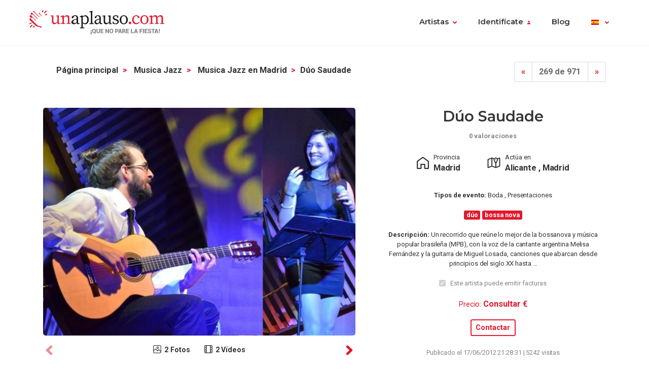

--- FILE ---
content_type: text/html; charset=UTF-8
request_url: https://www.unaplauso.com/duo-saudade_av37f722.html
body_size: 6021
content:
<!doctype html>
<html lang="es">
<head>
<meta charset="utf-8">
<meta name="viewport" content="width=device-width, initial-scale=1, shrink-to-fit=no">
<title>dúo saudade</title>
<meta name="keywords" content="Dúo Saudade,dúo,bossa nova " />
<meta name="description" content="Dúo Saudade. Un recorrido que reúne lo mejor de la bossanova y música popular brasileña (MPB), con la voz de la cantante argentina Melisa ... " />
<meta name="robots" content="index,follow" />
<link rel="icon" href="https://www.unaplauso.com/images/ua3.2-favicon.ico" type="image/x-icon" />
<link rel="shortcut icon" href="https://www.unaplauso.com/images/ua3.2-favicon.ico" type="image/x-icon" />
<link rel="stylesheet" href="https://www.unaplauso.com/css/ua3.2-style2019.css">
<link href="https://fonts.googleapis.com/css?family=Montserrat:400,600|Roboto:400,400i,700,900" rel="stylesheet">
<script async src="https://www.googletagmanager.com/gtag/js?id=G-SK0JMGQ43J"></script>
<script>
		window.dataLayer = window.dataLayer || [];
        function gtag(){dataLayer.push(arguments);}
		gtag('js', new Date());
		gtag('config', 'G-SK0JMGQ43J');

                
			(function (w) {
				w.dataLayer = w.dataLayer || [];
				w.gtag = w.gtag || function(){ w.dataLayer.push(arguments); };

				function toSnake(s) {
					return String(s || '')
						.trim()
						.toLowerCase()
						.replace(/[^a-z0-9]+/g, '_')
						.replace(/^_+|_+$/g, '');
				}

				w.ga = function (cmd, obj) {
					if (cmd !== 'send' || !obj || obj.hitType !== 'event') return;

					var name = toSnake(obj.eventAction || 'ua_event');
					var params = {
						event_category: obj.eventCategory,
						event_label: obj.eventLabel
					};

					if (obj.value != null) {
						var v = Number(obj.value);
						if (!isNaN(v)) params.value = v;
					}
					if (obj.nonInteraction != null) {
						params.non_interaction = !!obj.nonInteraction;
					}

					w.gtag('event', name || 'ua_event', params);
				};
			})(window);
        
	</script>
</head>
<body>
<header class="fixed-top">
<div class="max-width mx-auto">
<nav class="navbar navbar-expand-md">
<div class="text-hide position-absolute">unAplauso</div>
<a class="navbar-brand" href="https://www.unaplauso.com/">
<img class="d-none d-sm-block" src="https://www.unaplauso.com/img/ua3.2-logo/logo-tag.svg" alt="logo unAplauso">
<img class="d-block d-sm-none" src="https://www.unaplauso.com/img/ua3.2-logo/logo.svg" alt="logo unAplauso">
</a>
<button class="navbar-toggler" type="button" data-toggle="collapse" data-target="#navbarSupportedContent" aria-controls="navbarSupportedContent" aria-expanded="false" aria-label="Toggle navigation">
<span class="navbar-toggler-icon"></span>
</button>
<div class="collapse navbar-collapse" id="navbarSupportedContent">
<ul class="navbar-nav ml-auto">
<li class="nav-item dropdown">
<a class="nav-link dropdown-toggle" href="#" id="navbarDropdown" role="button" data-toggle="dropdown" aria-haspopup="true" aria-expanded="false">Artistas</a>
<div class="dropdown-menu" aria-labelledby="navbarDropdown">
<a class="dropdown-item" href="https://www.unaplauso.com/artistas">Artistas</a>
<a class="dropdown-item" href="https://www.unaplauso.com/managers">Managers</a>
<a class="dropdown-item" href="https://www.unaplauso.com/salas">Salas</a>
<a class="dropdown-item" href="https://www.unaplauso.com/servicios">Empresas y servicios</a>
<a class="dropdown-item" href="https://www.unaplauso.com/formacion">Formación</a>
</div>   
</li>
<li class="nav-item dropdown" id="identificate">
<a class="nav-link dropdown-toggle login-toggle" href="#" id="loginDropdown" role="button" data-toggle="dropdown" aria-haspopup="true" aria-expanded="false">Identifícate</a>
<div class="dropdown-menu" aria-labelledby="loginDropdown" id="menuLogin">
<form class="px-3 py-1" name="login" id="form-login" method="post" action="https://www.unaplauso.com/login_zl.html">
<input type="hidden" name="at-esPeticionContrasenya" value="0">
<div class="form-group mb-1">
<input type="email" class="form-control" id="inputEmail" placeholder="E-mail" name="at-email" required="true">
</div>
<p id="errorPass" style="font-size: 17px;color: red;display: none;">*</p>
<div class="form-group mb-1">
<input type="password" class="form-control" id="pw" placeholder="Contraseña" name="at-pw" required="true">
</div>
<div class="form-group mb-1">
<div class="form-check">
<input type="checkbox" class="form-check-input" id="dropdownCheck">
<label class="form-check-label text-muted small" for="dropdownCheck">Recuérdame</label>
</div>
</div>
<button type="submit" class="btn btn-primary" id="SubmitLogin">ENTRAR</button>
</form>
<div class="dropdown-divider"></div>
<a class="dropdown-item text-muted" rel="nofollow" href="https://www.unaplauso.com/registrate_zu.html">Regístrate</a>
<a class="dropdown-item text-muted" href="javascript:recoveryPassword('https://www.unaplauso.com/recuperar-password_zf.html');">Recuperar contraseña</a>
</div>   
</li>
<li class="nav-item">
<a class="nav-link" href="https://quenoparelafiesta.es" target="_blank">Blog</a>
</li>
<li class="nav-item dropdown menu-language">
<a title="es" class="nav-link dropdown-toggle" href="#" id="languageDropdown" role="button" data-toggle="dropdown" aria-haspopup="true" aria-expanded="false">
<span class="flag-icon flag-es" style="vertical-align: middle"></span>
</a>
<div class="dropdown-menu dropdown-menu-right" aria-labelledby="languageDropdown">
<div class="d-flex flex-row flex-wrap flags">
<a title="ES" class="flag-container" href="https://www.unaplauso.com/"><span class="flag-icon flag-es"></span></a>
<a title="DE" class="flag-container" href="https://www.einapplaus.de/"><span class="flag-icon flag-de"></span></a>
<a title="VE" class="flag-container" href="https://www.unaplauso.com/ve/"><span class="flag-icon flag-ve"></span></a>
<a title="UY" class="flag-container" href="https://www.unaplauso.com/uy/"><span class="flag-icon flag-uy"></span></a>
<a title="CH" class="flag-container" href="https://www.einapplaus.de/ch/"><span class="flag-icon flag-ch"></span></a>
<a title="PE" class="flag-container" href="https://www.unaplauso.com/pe/"><span class="flag-icon flag-pe"></span></a>
<a title="PY" class="flag-container" href="https://www.unaplauso.com/py/"><span class="flag-icon flag-py"></span></a>
<a title="MX" class="flag-container" href="https://www.unaplauso.com.mx/"><span class="flag-icon flag-mx"></span></a>
<a title="CR" class="flag-container" href="https://www.unaplauso.com/cr/"><span class="flag-icon flag-cr"></span></a>
<a title="CO" class="flag-container" href="https://www.unaplauso.com/co/"><span class="flag-icon flag-co"></span></a>
<a title="CL" class="flag-container" href="https://www.unaplauso.com/cl/"><span class="flag-icon flag-cl"></span></a>
<a title="BO" class="flag-container" href="https://www.unaplauso.com/bo/"><span class="flag-icon flag-bo"></span></a>
<a title="AT" class="flag-container" href="https://www.einapplaus.de/at/"><span class="flag-icon flag-at"></span></a>
<a title="AR" class="flag-container" href="https://www.unaplauso.com/ar/"><span class="flag-icon flag-ar"></span></a>
</div>
</div>   
</li>
</ul>
</div>
</nav>
</div>
</header>      <div id="page-ficha" class="container py-4">
<div class="sticky-footer text-center">
<a href="#contact-form" class="btn btn-primary">Contactar</a>
</div>
<div id="list-header" class="row no-gutters align-items-start mb-4">
<div class="col d-flex justify-content-center justify-content-md-between">
<!-- BREADCRUMB -->
<nav id="breadcrumb" class="d-none d-md-inline-block ml-2" aria-label="breadcrumb">
<ol class="breadcrumb">
<li class="breadcrumb-item">
<a class="font-weight-bold text-body" href="https://www.unaplauso.com/" title="Página principal">Página principal</a>
</li> 
<li class="breadcrumb-item">
<a class="font-weight-bold text-body" href="https://www.unaplauso.com/grupos-de-jazz_it_c265e_1.html" title="Musica Jazz">Musica Jazz</a>
</li> 
<li class="breadcrumb-item">
<a class="font-weight-bold text-body" href="https://www.unaplauso.com/grupos-de-jazz-en-madrid_it_c265e_pa8_1.html" title="Musica Jazz en Madrid">Musica Jazz en Madrid</a>
</li> 
<li class="breadcrumb-item"><strong>dúo saudade</strong></li>
</ol>
</nav>
<!-- PAGINATION -->
<nav aria-label="artist-pagination">
<ul class="pagination">
<li class="page-item">
<a class="page-link" href="https://www.unaplauso.com/vizzentina-big-band_av37f734.html" aria-label="Previous">
<span aria-hidden="true">&laquo;</span>
</a>
</li>
<li class="page-item disabled"><a class="page-link" href="#">269 de 971</a></li>
<li class="page-item">
<a class="page-link" href="https://www.unaplauso.com/el-charro-abad-y-mariachis-265_av37f272.html" aria-label="Next">
<span aria-hidden="true">&raquo;</span>
</a>
</li>
</ul>
</nav>
</div>
</div>
<div id="top" class="row border-bottom pb-md-4">
<div id="gallery" class="order-2 order-md-1 col-12 col-md-7 mt-4 mt-md-0 pr-md-4">
<div class="owl-carousel owl-ficha owl-theme">
<div class="item item-photo overflow-hidden" data-hash="photo">
<a href="https://images.clapcdn.com/331_duo-saudade-jpg_83.jpg" target="_blank">
<img src="https://images.clapcdn.com/331_duo-saudade-jpg_83.jpg" class="d-block w-100" alt="dúo saudade 0" />
</a>
</div>
<div class="item item-photo overflow-hidden" >
<a href="https://images.clapcdn.com/273_dsc00001-1-1-jpg_14.jpg" target="_blank">
<img src="https://images.clapcdn.com/273_dsc00001-1-1-jpg_14.jpg" class="d-block w-100" alt="dúo saudade 1" />
</a>
</div>
<div class="item item-video overflow-hidden" data-hash="video">
<div class="video embed-responsive embed-responsive-16by9">
<iframe class="embed-responsive-item" src="https://www.youtube.com/embed/1SyqIkukk3E" allowfullscreen></iframe>
</div>
</div>
<div class="item item-video overflow-hidden" >
<div class="video embed-responsive embed-responsive-16by9">
<iframe class="embed-responsive-item" src="https://www.youtube.com/embed/8QWk-Jgx7Lk" allowfullscreen></iframe>
</div>
</div>
</div>
<div class="gallery-icons d-flex justify-content-center small my-2">
<a href="#photo" class="gallery-button"><p class="font-weight-bold m-0"><span class="gallery-icon photo"></span>2 Fotos</p></a>
<a href="#video" class="gallery-button"><p class="font-weight-bold m-0"><span class="gallery-icon video"></span>2 Vídeos</p></a>
</div>
</div>
<div id="artist-info" class="order-1 order-md-2 col-12 col-md-5 px-2">
<div class="d-flex flex-column align-items-center">
<div class="name text-center mb-2 position-relative">
<h1 class="h2 mb-1">dúo saudade</h1>
<span class="x-small font-weight-bold text-muted">0 valoraciones</span>
</div>
<div class="cities d-flex flex-column flex-sm-row mb-4">
<div class="provincia flex-fill d-flex flex-row justify-content-center mb-2 mb-sm-0">
<div class="icon-lg">
<img class="w-100 h-auto" src="https://www.unaplauso.com/img/icons/home.svg" />
</div>
<div class="pl-1 text">                     
<span class="x-small">Provincia</span>
<p class="m-0"><strong>Madrid</strong></p>
</div>
</div>
<div class="provincia flex-fill d-flex flex-row justify-content-center ml-sm-5">
<div class="icon-lg">
<img class="w-100 h-auto" src="https://www.unaplauso.com/img/icons/map.svg" />
</div>
<div class="pl-1 text">                     
<span class="x-small">Actúa en</span>
<p class="m-0">
<strong>
Alicante
,                                                                Madrid
</strong>
</p>
</div>
</div>
</div>
<div class="category">
<p class="x-small text-center">
<strong>Tipos de evento:</strong>
Boda
,                                              Presentaciones
</p>
</div>
<div class="tags mb-2">
<span class="badge badge-primary">dúo</span>
<span class="badge badge-primary">bossa nova</span>
</div>
<div class="description">
<p class="x-small text-center">
<strong>Descripción:</strong> 
Un recorrido que reúne lo mejor de la bossanova y música popular brasileña (MPB), con la voz de la cantante argentina Melisa Fernández y la guitarra de Miguel Losada, canciones que abarcan desde principios del siglo XX hasta ...
</p>
</div>
<div class="invoice">
<div class="form-group form-check">
<input type="checkbox" class="form-check-input" id="exampleCheck1" disabled checked>
<label class="form-check-label x-small text-muted" for="exampleCheck1">Este artista puede emitir facturas</label>
</div>
</div>
<div class="prices">
<p class="text-primary text-center"><small>Precio:</small> <strong><a href="#contact-form">Consultar €</a></strong></p>
</div>
<div class="check-button">
<a href="#contact-form" class="btn btn-sm btn-outline-primary">Contactar</a>
</div>
<div class="published mt-3">
<p class="x-small text-muted">Publicado el  17/06/2012 21:28:31 | 5242 visitas</p>
</div>
</div>
</div>
</div>
<div id="description" class="row border-bottom py-4">
<div class="col-sm-8 offset-md-1 pr-md-5">
<h3 class="mb-4">Descripción</h3>
<p>Un recorrido que reúne lo mejor de la bossanova y música popular brasileña (MPB), con la voz de la cantante argentina Melisa Fernández y la guitarra de Miguel Losada, canciones que abarcan desde principios del siglo XX hasta la actualidad. Ideal para amenizar cócteles, recepciones, galas o fiestas privadas. La actuación tiene una duración de 90 minutos, aproximadamente. Se puede contratar también en formato trío/cuarteto. </p>
</div>
<div class="col-10 offset-1 col-sm-4 offset-sm-0 col-md-3 col-photos mt-5">
<img src="https://images.clapcdn.com/st_273_dsc00001-1-1-jpg_14.jpg" alt="Dúo Saudade foto 1" title="Dúo Saudade foto 1" class="w-100 rounded"/>
</div>
</div>
<div id="repertory" class="row border-bottom py-4 py-md-5">
<div class="col-md-10 offset-md-1 col-lg-5 offset-lg-0 col-xl-6">
<div class="pl-lg-4">
<h3 class="mb-4">Requisitos técnicos</h3>
<p><strong>Dúo Saudade</strong> dispone de:
<ul>
<li>Equipo de sonido propio. </li>
</ul>
</p>
</div>
</div>
</div>
<div id="comments" class="border-bottom py-4">
<div class="comment-list row">
<div class="title col">
<h3 class="mb-4">Opiniones de <span>Dúo Saudade</span></h3>
</div>
</div><!-- .row -->
<div class="text-center small font-weight-bold my-2">
<a href="#" data-toggle="modal" data-target="#add-comment-form" class="add-comment"><span class="icon"></span> Añadir opinion</a>
</div>
<div class="modal fade" id="add-comment-form" tabindex="-1" role="dialog" aria-labelledby="exampleModalLongTitle" aria-hidden="true">
<form class="modal-dialog modal-dialog-centered" role="document" name="login" id="form-login2" method="post" action="https://www.unaplauso.com/login_zl.html">
<input type="hidden" name="at-esPeticionContrasenya" value="0">
<div class="modal-content p-2">
<div class="modal-header">
<h4 class="modal-title text-body">Identifícate</h4>
<button type="button" class="close" data-dismiss="modal" aria-label="Close"><span aria-hidden="true">&times;</span></button>
</div>
<div class="modal-body mt-1">
<div class="form-group">
<input type="email" class="form-control" id="inputEmail" placeholder="E-mail" name="at-email" required="true">
</div>
<p id="errorPass" style="font-size: 17px;color: red;display: none;">*</p>
<div class="form-group">
<input type="password" class="form-control" id="pw" placeholder="Contraseña" name="at-pw" required="true">
</div>
<div class="form-group">
<div class="form-check">
<input type="checkbox" class="form-check-input" id="dropdownCheck">
<label class="form-check-label text-muted small" for="dropdownCheck">Recuérdame</label>
</div>
</div>
<button type="submit" class="btn btn-primary" id="SubmitLogin">ENTRAR</button>
<div class="dropdown-divider"></div>
<a class="text-muted" rel="nofollow" href="https://www.unaplauso.com/registrate_zu.html">Regístrate</a>
</form>
</div>      
</div>
</div>
</div><!-- #comments -->
<div id="contact" class="row py-4">
<div id="contact-form" class="col-12 col-sm-6">
<h3 class="mb-4">Formulario de contacto</h3>
<h5 class="mb-2">Contacta sin compromiso con este artista</h5>
<p>A través de unAplauso puedes ponerte en contacto con este anunciante.</p>
<form id="formContactarContent" name="formContactarContent" class="sendMessage" method="post" data-action="https://www.unaplauso.com/_xe.html">
<input type="hidden" name="existe" id="existe" value="-1" />
<input type="hidden" name="function" value="contact" />
<input type="hidden" name="id" value="611291" />
<input type="hidden" name="type" value="contacto" />
<input type="hidden" name="idType" value="3" />
<div class="row">
<div class="col form-group">
<input type="text" name="name" class="form-control" placeholder="Nombre *" aria-label="Nombre" minlength="3" required="true" value="">
</div>
<div class="col form-group">
<input type="text" name="surname" class="form-control" placeholder="Apellidos *" aria-label="Apellidos" minlength="3" required="true" value="">
</div>
</div>
<div class="row">
<div class="col form-group">
<input type="email" name="mail" class="form-control" placeholder="E-mail *" aria-label="E-mail" required="true" value="">
</div>
<div class="col form-group">
<input type="tel" name="telephone" class="form-control" placeholder="Teléfono " aria-label="Teléfono"  value="">
</div>
</div>
<div class="row">
<div class="col form-group">
<select class="form-control" id="tipo-evento" name="event">
<option selected>Tipo de evento</option>
<option value="1|Aniversario" >
Aniversario
</option>
<option value="2|Banquetes" >
Banquetes
</option>
<option value="3|Bautizo" >
Bautizo
</option>
<option value="4|Bienvenida" >
Bienvenida
</option>
<option value="5|Boda" >
Boda
</option>
<option value="6|Celebraciones" >
Celebraciones
</option>
<option value="7|Cena" >
Cena
</option>
<option value="20|Cóctel" >
Cóctel
</option>
<option value="8|Comuniones" >
Comuniones
</option>
<option value="9|Conciertos" >
Conciertos
</option>
<option value="10|Congreso" >
Congreso
</option>
<option value="11|Convención" >
Convención
</option>
<option value="28|Cruceros" >
Cruceros
</option>
<option value="12|Cumpleaños" >
Cumpleaños
</option>
<option value="27|Despedidas de soltera" >
Despedidas de soltera
</option>
<option value="22|Eventos" >
Eventos
</option>
<option value="13|Exposiciones" >
Exposiciones
</option>
<option value="14|Ferias" >
Ferias
</option>
<option value="25|Festivales" >
Festivales
</option>
<option value="23|Fiesta mayor" >
Fiesta mayor
</option>
<option value="15|Fiestas" >
Fiestas
</option>
<option value="26|Fiestas infantiles" >
Fiestas infantiles
</option>
<option value="80|Fiestas nochevieja" >
Fiestas nochevieja
</option>
<option value="16|Funeral" >
Funeral
</option>
<option value="17|Inauguracion" >
Inauguracion
</option>
<option value="24|Pasacalles" >
Pasacalles
</option>
<option value="18|Presentaciones" >
Presentaciones
</option>
<option value="19|Recepcion" >
Recepcion
</option>
</select>
</div>
<div class="col form-group">
<select class="form-control" id="provincia" name="province" required="true" >
<option disabled selected>Provincia *</option>
<option value="3|Alicante" >
Alicante
</option>
<option value="28|Madrid" >
Madrid
</option>
</select>
</div>
</div>
<div class="row">
<div class="col form-group">
<span class="btn form-control text-left" type="button">Fecha del evento *</span>
</div>
<div class="col form-group">
<input type="date" name="fecha_evento" required="true" min="2026-01-28" value="" class="btn btn-outline-gray form-control">
</div>
</div>
<div class="form-group">
<textarea placeholder="Quiero saber más sobre ..." class="form-control" name="comment" id="saberMas" rows="3" required="true"></textarea>
</div>
<div class="form-check">
<input class="form-check-input" name="interest" type="checkbox" id="estoyInteresado" checked>
<label class="form-check-label text-muted small" for="estoyInteresado">Podría estar interesado en una actuación.</label>
</div>
<div class="row">
<div class="col form-group">
<button type="button" class="btn btn-primary my-2 send">Contactar</button>
<button type="submit" class="d-none"></button>
</div>
<div class="col form-group">
</div>
</div>
<p class="text-muted small">Al presionar "Contactar" estás aceptando las <a rel='nofollow' href='https://www.unaplauso.com/condiciones-legales_el.html' target='_blank'>Condiciones Legales</a>.</p>
</form>
</div>
</div><!-- #contact -->
</div><!-- #page-ficha -->
<footer class="page-footer">
<div class="container">
<div class="clearfix text-center">
<ul class="float-lg-left list-inline footer-links">
<li class='list-inline-item'><a href='https://www.unaplauso.com/que-es-unaplauso_ev1.html'>Quiénes Somos</a></li><li class='list-inline-item'><a href='https://www.unaplauso.com/preguntas-habituales_ev3.html'>Preguntas frecuentes</a></li><li class='list-inline-item'><a href='https://www.unaplauso.com/sugerencias_ev4.html'>Contacto</a></li><li class='list-inline-item'><a href='https://www.unaplauso.com/condiciones-legales_el.html'>Condiciones legales</a></li><li class='list-inline-item'><a href='https://quenoparelafiesta.es/' target='_blank'>#QueNoPareLaFiesta</a></li>
</ul>
<ul class="float-lg-right list-inline share-icons mt-4 mt-lg-0">
<li class="list-inline-item share-icon"><a href="https://www.facebook.com/pages/unAplauso/41439617363" target="_blank"><img width="24" height="24" alt="facebook" src="https://www.unaplauso.com/img/ua3.2-icons/social/Facebook.svg" /></a></li>
<li class="list-inline-item share-icon"><a href="https://twitter.com/#!/unAplauso_es" target="_blank"><img width="24" height="24" alt="twitter" src="https://www.unaplauso.com/img/ua3.2-icons/social/Twitter.svg" /></a></li>
<li class="list-inline-item share-icon"><a href="https://www.instagram.com/unaplauso.es/" target="_blank"><img width="24" height="24" alt="instagram" src="https://www.unaplauso.com/img/ua3.2-icons/social/Instagram.svg" /></a></li>
<li class="list-inline-item share-icon"><a href="https://www.linkedin.com/company/unaplauso.com/" target="_blank"><img width="24" height="24" alt="linkedIn" src="https://www.unaplauso.com/img/ua3.2-icons/social/LinkedIn.svg" /></a></li>
</ul>
</div>
</div>
</footer>
<!-- jQuery first, then Popper.js, then Bootstrap JS -->
<script src="https://code.jquery.com/jquery-3.5.1.min.js" integrity="sha256-9/aliU8dGd2tb6OSsuzixeV4y/faTqgFtohetphbbj0=" crossorigin="anonymous"></script>
<script src="https://cdnjs.cloudflare.com/ajax/libs/popper.js/1.14.6/umd/popper.min.js" integrity="sha384-wHAiFfRlMFy6i5SRaxvfOCifBUQy1xHdJ/yoi7FRNXMRBu5WHdZYu1hA6ZOblgut" crossorigin="anonymous"></script>
<script src="https://stackpath.bootstrapcdn.com/bootstrap/4.2.1/js/bootstrap.min.js" integrity="sha384-B0UglyR+jN6CkvvICOB2joaf5I4l3gm9GU6Hc1og6Ls7i6U/mkkaduKaBhlAXv9k" crossorigin="anonymous"></script>   
<script src="https://www.unaplauso.com/js/owl.carousel.min.js"></script>
<script src="https://www.unaplauso.com/js/scripts.js"></script>   
</body>
</html>

--- FILE ---
content_type: image/svg+xml
request_url: https://www.unaplauso.com/img/icons/video.svg
body_size: 2791
content:
<?xml version="1.0" encoding="UTF-8"?>
<svg width="16px" height="16px" viewBox="0 0 16 16" version="1.1" xmlns="http://www.w3.org/2000/svg" xmlns:xlink="http://www.w3.org/1999/xlink">
    <!-- Generator: Sketch 53 (72520) - https://sketchapp.com -->
    <title>Shape</title>
    <desc>Created with Sketch.</desc>
    <g id="Web" stroke="none" stroke-width="1" fill="none" fill-rule="evenodd">
        <g id="Ficha-(premium)" transform="translate(-278.000000, -542.000000)" fill="#E2192D" fill-rule="nonzero">
            <g id="CONTENT-[0v]" transform="translate(-9.000000, 0.000000)">
                <g id="FICHA-[0v]" transform="translate(56.000000, 172.000000)">
                    <g id="TOP">
                        <g id="COLUMNA-IZQUIERDA">
                            <g id="carousel">
                                <g id="buttons-[40h]" transform="translate(0.000000, 350.000000)">
                                    <g id="icons" transform="translate(135.000000, 20.000000)">
                                        <g id="video" transform="translate(96.000000, 0.000000)">
                                            <path d="M2,16 L14,16 C15.1045695,16 16,15.0231667 16,13.8181818 L16,2.18181818 C16,0.976833273 15.1045695,0 14,0 L2,0 C0.8954305,0 0,0.976833273 0,2.18181818 L0,13.8181818 C0,15.0231667 0.8954305,16 2,16 Z M1.33333333,13.8181818 L1.33333333,12.3636364 L3.33333333,12.3636364 L3.33333333,14.5454545 L2,14.5454545 C1.63181017,14.5454545 1.33333333,14.2198435 1.33333333,13.8181818 Z M12.6666667,8.72727273 L14.6666667,8.72727273 L14.6666667,10.9090909 L12.6666667,10.9090909 L12.6666667,8.72727273 Z M12.6666667,7.27272727 L12.6666667,5.09090909 L14.6666667,5.09090909 L14.6666667,7.27272727 L12.6666667,7.27272727 Z M11.3333333,14.5454545 L4.66666667,14.5454545 L4.66666667,1.45454545 L11.3333333,1.45454545 L11.3333333,14.5454545 Z M3.33333333,7.27272727 L1.33333333,7.27272727 L1.33333333,5.09090909 L3.33333333,5.09090909 L3.33333333,7.27272727 Z M3.33333333,8.72727273 L3.33333333,10.9090909 L1.33333333,10.9090909 L1.33333333,8.72727273 L3.33333333,8.72727273 Z M14,14.5454545 L12.6666667,14.5454545 L12.6666667,12.3636364 L14.6666667,12.3636364 L14.6666667,13.8181818 C14.6666667,14.2198435 14.3681898,14.5454545 14,14.5454545 Z M14.6666667,2.18181818 L14.6666667,3.63636364 L12.6666667,3.63636364 L12.6666667,1.45454545 L14,1.45454545 C14.3681898,1.45454545 14.6666667,1.78015655 14.6666667,2.18181818 Z M2,1.45454545 L3.33333333,1.45454545 L3.33333333,3.63636364 L1.33333333,3.63636364 L1.33333333,2.18181818 C1.33333333,1.78015655 1.63181017,1.45454545 2,1.45454545 Z" id="Shape"></path>
                                        </g>
                                    </g>
                                </g>
                            </g>
                        </g>
                    </g>
                </g>
            </g>
        </g>
    </g>
</svg>